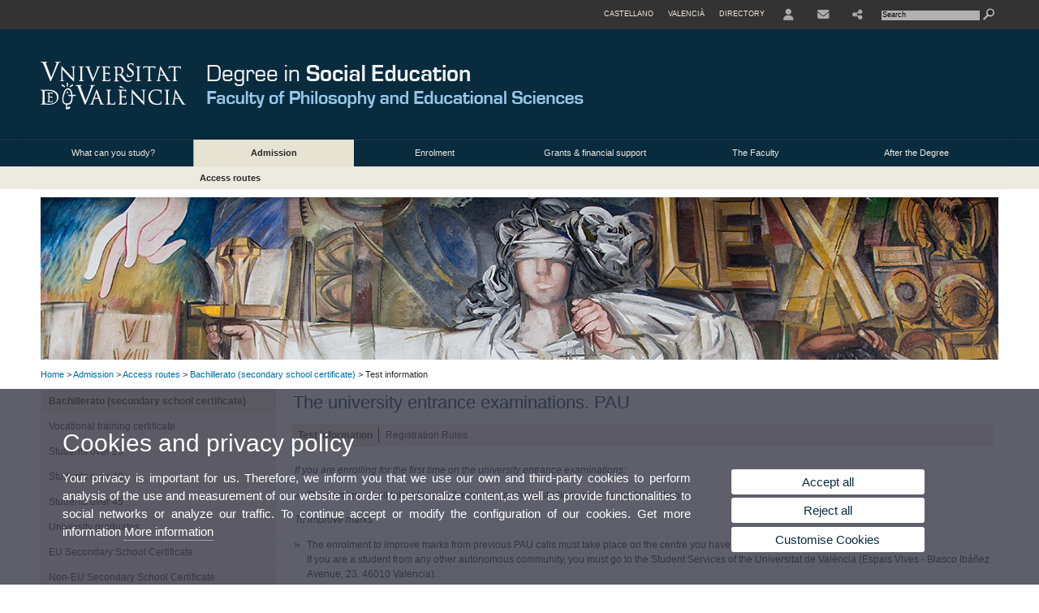

--- FILE ---
content_type: text/html; charset=UTF-8
request_url: https://www.uv.es/uvweb/undergraduate-degree-social-education/en/admission/access-routes/bachillerato-secondary-school-certificate-/test-information-1285938540673.html
body_size: 70644
content:




<!DOCTYPE html PUBLIC "-//W3C//DTD XHTML 1.0 Transitional//EN" "http://www.w3.org/TR/xhtml1/DTD/xhtml1-transitional.dtd">
	<html xmlns="http://www.w3.org/1999/xhtml" xml:lang="en" lang="en" xmlns:og="http://ogp.me/ns#"
      xmlns:fb="http://www.facebook.com/2008/fbml">
	<head><script type="text/javascript">
	
			if (false){ //Si hay //redireccionar
				var url = window.location.href;
				var esCorta = false;
				if (url != null)
				{
					if (url.indexOf("/ca") < 0 && url.indexOf("/es") < 0 && url.indexOf("/en") < 0)
					{
						esCorta = true;
					}
				}

				if (!esCorta)
				{
					window.location.replace("");
				}
			}
	
	</script>
        
    <link rel="alternate" hreflang="es" href="https://www.uv.es/uvweb/grado-educacion-social/es/admision/vias-acceso/bachillerato/informacion-pruebas-1285938540673.html"/><link rel="alternate" hreflang="ca" href="https://www.uv.es/uvweb/grau-educacio-social/ca/admissio/vies-acces/batxillerat/informacio-proves-1285938540673.html"/>
	               
	           
				        <meta http-equiv="content-type" content="text/html; charset=utf-8"/>
        <meta http-equiv="X-UA-Compatible" content="IE=Edge"/>
        <meta name="keywords" content=""/><link rel="canonical" href="https://www.uv.es/uvweb/college/en/undergraduate-studies/admission/bachillerato-secondary-school-certificate-/test-information-1285852996917.html"/><meta name="robots" content="all"/><title>Test information</title><meta content="width=device-width, initial-scale=1.0" name="viewport"/><!-- non-retina iPhone pre iOS 7 -->
		<link rel="apple-touch-icon" href="/recursos/fatwirepub/img/logoapp_57.png" sizes="57x57"/>
		<!-- non-retina iPad pre iOS 7 -->
		<link rel="apple-touch-icon" href="/recursos/fatwirepub/img/logoapp_72.png" sizes="72x72"/>
		<!-- non-retina iPad iOS 7 -->
		<link rel="apple-touch-icon" href="/recursos/fatwirepub/img/logoapp_76.png" sizes="76x76"/>
		<!-- retina iPhone pre iOS 7 -->
		<link rel="apple-touch-icon" href="/recursos/fatwirepub/img/logoapp_114.png" sizes="114x114"/>
		<!-- retina iPhone iOS 7 -->
		<link rel="apple-touch-icon" href="/recursos/fatwirepub/img/logoapp_120.png" sizes="120x120"/>
		<!-- retina iPad pre iOS 7 -->
		<link rel="apple-touch-icon" href="/recursos/fatwirepub/img/logoapp_144.png" sizes="144x144"/>
		<!-- retina iPad iOS 7 -->
		<link rel="apple-touch-icon" href="/recursos/fatwirepub/img/logoapp_152.png" sizes="152x152"/>
	
		<link rel="stylesheet" type="text/css" href='/recursos/fatwirepub/css/estilo.css' />
		<link rel="stylesheet" type="text/css" href='/recursos/fatwirepub/css/estilo-arena.css' /><link rel="stylesheet" type="text/css" href='/recursos/fatwirepub/css/uv.css' />
		<link rel="stylesheet" type="text/css" href='/recursos/fatwirepub/css/humanity/jquery-ui-1.8.16.custom.css' />
		 <!-- Add the v6 core styles and then select the individual styles you need, like Solid and Brands -->
		  <link href="/recursos/fatwirepub/fontawesome-6.7.1/css/fontawesome.css" rel="stylesheet" />
		  <link href="/recursos/fatwirepub/fontawesome-6.7.1/css/brands.css" rel="stylesheet" />
		  <link href="/recursos/fatwirepub/fontawesome-6.7.1/css/solid.css" rel="stylesheet" />
		
		  <!-- support v4 icon references/syntax -->
		  <link href="/recursos/fatwirepub/fontawesome-6.7.1/css/v4-font-face.css" rel="stylesheet" />
		  <link href="/recursos/fatwirepub/fontawesome-6.7.1/css/v4-shims.css" rel="stylesheet" />

	
		<script type="text/javascript" src="/recursos/fatwirepub/js/paracepas.js"></script> 
		<script type="text/javascript" src="/recursos/fatwirepub/js/jquery-1.7.2.min.js"></script>

		<script type="text/javascript" src="/recursos/fatwirepub/js/html5lightbox.js"></script>
		<script type="text/javascript" src='/recursos/fatwirepub/js/jquery-ui-1.8.16.custom.min.js'></script>
		<script type="text/javascript" src='/recursos/fatwirepub/js/jquery.tinycarousel.js'></script>
		<script type="text/javascript" src="/recursos/fatwirepub/js/slider.js" ></script>
		<script type="text/javascript" src='/recursos/fatwirepub/js/jquery.ui.datepicker-ca.js'></script> 
		<script type="text/javascript" src='/recursos/fatwirepub/js/jquery.ui.datepicker-es.js'></script> 
		<script type="text/javascript" src='/recursos/fatwirepub/js/jquery-ui-timepicker-addon.js'></script> 
		<script type="text/javascript" src='/recursos/fatwirepub/js/jquery.imgCrossfade.min.js'></script> 
		<script type="text/javascript" src='/recursos/fatwirepub/js/jquery.ihavecookies.js'></script>
		<script type="text/javascript" src='/recursos/fatwirepub/js/website.js'></script>
		<script type="text/javascript" src='/recursos/fatwirepub/js/flexcroll.js'></script>
		<script type="text/javascript" src='/recursos/fatwirepub/js/tab.js'></script>
		<script type="text/javascript" src='/recursos/fatwirepub/js/dropdown.js'></script>
		<script type="text/javascript" src='/recursos/fatwirepub/js/collapse.js'></script>
		
		<script type="text/javascript" src='/recursos/fatwirepub/js/FileSaver.js'></script>
		<script type="text/javascript" src='/recursos/fatwirepub/js/Blob.js'></script>
		<script type="text/javascript" src='/recursos/fatwirepub/js/ics.js'></script>
	
		<link rel="stylesheet" href="https://cdnjs.cloudflare.com/ajax/libs/Chart.js/2.8.0/Chart.min.css"/>
		<script type="text/javascript" src="https://cdnjs.cloudflare.com/ajax/libs/Chart.js/2.8.0/Chart.bundle.min.js"></script>
		<script type="text/javascript" src="https://cdn.jsdelivr.net/gh/emn178/chartjs-plugin-labels/src/chartjs-plugin-labels.js"></script>
		
		
	<script async src="https://www.googletagmanager.com/gtag/js?id=G-8KQMQT0XH7"></script>
	<script type="text/javascript">
	
	function CookiesOk(){
		
			if($.fn.ihavecookies.preference("analytics") === true){
			
				
					
					  window.dataLayer = window.dataLayer || [];
					  function gtag(){dataLayer.push(arguments);}
					  gtag('js', new Date());

					  gtag('config', 'G-8KQMQT0XH7');
					  
					
				         (function() {
				            var cx = '011592280532160877737:lvwovbgpebm';
				            var gcse = document.createElement('script'); gcse.type = 'text/javascript'; gcse.async = true;
				            gcse.src = (document.location.protocol == 'https:' ? 'https:' : 'http:') +
				                '//www.google.es/cse/cse.js?cx=' + cx;
				            var s = document.getElementsByTagName('script')[0]; s.parentNode.insertBefore(gcse, s);
				          })();
				        
				
			}
		
		

		if($.fn.ihavecookies.preference("preferences") === true){
		
				if (false)
					document.cookie =  "c_locale=en_GB;expires=" + myDate + ";Secure;domain=uv.es;path=/";
					
				if (true){//Sino hay
					var myDate = new Date();
					myDate.setMonth(myDate.getMonth() + 12);
					console.log(myDate);
					document.cookie = "c_locale=en_GB;expires=" + myDate + ";Secure;domain=uv.es;path=/";
				}
		
		}

	}
	
	CookiesOk();
	
	</script></head><body><div id="wrap"  ><div id="containerCab">


<div id="pre-cabecera">	
	
	
		
		
			
			
			
		

				
				
			<div class="menu-servicios-nou">
			<ul><li class="idiomes-nou"><a lang="es" xml:lang="es" href="https://www.uv.es/uvweb/grado-educacion-social/es/admision/vias-acceso/bachillerato/informacion-pruebas-1285938540673.html" title="Enlace a la página de inicio de la UV, versión Castellano">Castellano</a></li><li class="idiomes-nou"><a lang="ca" xml:lang="ca" href="https://www.uv.es/uvweb/grau-educacio-social/ca/admissio/vies-acces/batxillerat/informacio-proves-1285938540673.html" title="Enllaç a la pàgina d'inici de la UV, versió Valencià">Valencià</a></li>


<li class="directori-nou  enlace-cab-51"  ><a href='javascript:mostrarLista(51);' style="padding: 0;"><span>Directory</span></a><ul class="lista-perfiles-nou-seg enlace-icono"><li ><a href="https://www.uv.es/uvweb/college/en/directory/faculties-schools-1285846794920.html" title = "Faculties and Schools" >Faculties and Schools</a></li><li ><a href="https://www.uv.es/uvweb/college/en/directory/departments-1285846794927.html" title = "Departments" >Departments</a></li><li ><a href="https://www.uv.es/uvweb/college/en/directory/services-1285846794934.html" title = "link to Services" >Services</a></li><li ><a href="https://www.uv.es/uvweb/college/en/directory/research-departments-interdepartamental-research-1285846795127.html" title = "Link to Research Institutes" >Research Institutes and Structures of Interdisciplinary Research</a></li><li ><a href="https://www.uv.es/uvweb/college/en/directory/research-teams-1285956741406.html" title = "Link to Research Groups" >Research Groups</a></li><li ><a href="https://www.uv.es/uvweb/college/en/directory/other-structures/signature-centres-1285847103169.html" title = "Link to Other structures" >Other structures</a></li><li ><a href="https://www.uv.es/uvweb/college/en/directory/board-directors/board-directors-1286041453118.html" title = "Link to Executive Council" >Board of Directors</a></li><li ><a href="https://www.uv.es/uvweb/college/en/directory/other-university-bodies/other-university-bodies-1285854394935.html" title = "Link to Other University bodies" >Other University bodies</a></li><li ><a href="https://www.uv.es/uvweb/college/en/directory/associated-institutions/university-valencia-general-foundation-1285847103191.html" title = "Enllaç a Related entities and foundations" >Associated institutions</a></li><li ><a href="https://www.uv.es/uvweb/college/en/directory/institutional-chairs-1285846794956.html" title = "Link to Institutional Chairs" >Institution Chairs</a></li><li ><a href="https://www.uv.es/uvweb/college/en/directory/person-finder-1285866527763.html" title = "Link to Person Finder" >Person Finder</a></li><li ><a href="https://www.uv.es/uvweb/college/en/directory/maps-1285973759558.html" title = "Link to Maps" >Maps</a></li><li ><a href="https://www.uv.es/uvweb/college/en/directory/telephone-directory/telephone-browser-1285924545938.html" title = "Link to Phone Directory" >Telephone Directory</a></li><li ><a href="https://www.uv.es/uvweb/college/en/directory/emergency-security-contact-information/emergencies-working-hours-1285949714693.html" title = "Link to Emergencies and Security" >Emergencies and Security Contact Information</a></li></ul></li><li class="directori-nou enlace-icono enlace-cab-52">
									<a  href='javascript:mostrarLista(52);' style="padding: 0;"><span><span class="fa fa-user"><span class="sr-only">User</span></span></span></a><ul class="lista-perfiles-nou-seg"><li ><a href="http://correo.uv.es/" title = "Enllaç entorno" >PERSONAL AREA UV</a></li><li ><a href="https://www.uv.es/virtual-office/en/online-office-uv.html" title = "Link to Online Office UV" >Online Office UV</a></li><li ><a href="https://www.uv.es/uvweb/registry-office/en/registry-office-1285868559166.html" title = "Link to Registry Office" >Registry Office</a></li><li ><a href="http://tauler.uv.es/" title = "Enllaç tablon oficial" >UV Official Bulletin Board</a></li><li ><a href="https://aulavirtual.uv.es/" title = "Enllaç aula virtual" >Virtual Classroom</a></li><li ><a href="https://contrataciondelestado.es/wps/portal/!ut/p/b1/[base64]!/dl4/d5/L0lHSkovd0RNQURrQUVnQSEhLzRKVUUvZW4!/" title = "Link to Contractor Profile" >Contractor Profile</a></li></ul></li><li class="directori-nou enlace-icono"><a href="https://www.uv.es/uvweb/undergraduate-degree-social-education/en/what-can-study-/location-contact/contact-1285938542716.html" title = "Enllaç a Contacte" ><i class="fa fa-envelope"></i></a></li><li class="directori-nou enlace-icono enlace-cab-54">
											<a  href='javascript:mostrarLista(54);' style="padding: 0;"><span><i class="fa fa-share-alt"></i></span></a>
											<ul class="lista-perfiles-nou-seg"><li ><a href="https://www.youtube.com/channel/UCHzgOtb_0xdyd2spBw0ZZzA?view_as=subscriber" title = "Link to Youtube." ><span style="font-size:1.5em" class="fa fa-youtube fa-2x" aria-hidden="true"></span><span class="sr-only">Youtube</span></a></li></ul>
										</li><script type="text/javascript">				
						function mostrarLista (n) {
							var visibility = $('.enlace-cab-'+n+' ul').css( "visibility" ); 

							if(visibility != 'visible') {
								$('.enlace-cab-'+n+' ul').css( "opacity","1" ); 
								$('.enlace-cab-'+n+' ul').css( "visibility","visible" ); 
							 	for(var i=1;i<4;i++){
									 if(i!=n){
										 $('.enlace-cab-'+i+' ul').css( "opacity","" ); 
										 $('.enlace-cab-'+i+' ul').css( "visibility","" );	
									 }
							 	}
							}
							if(visibility == 'visible') {
								 $('.enlace-cab-'+n+' ul').css( "opacity","" ); 
								 $('.enlace-cab-'+n+' ul').css( "visibility","hidden" );
							}
						}
					
					</script>
					
					<li class="buscador-nou">
						<form action="https://www.uv.es:443/sites/Satellite/undergraduate-degree-social-education/en/admission/access-routes/bachillerato-secondary-school-certificate-/test-information-1285938540673.html" method="get" name="formBuscador" >
							<input type="hidden" name="pagename" value="GRAU_Educacio_Social/Page/TPGListat"/>
							<input type="hidden" name="cid" value="1285938542445"/>
							<input type="hidden" name="site" value="GRAU_Educacio_Social"/>
							<input type="hidden" name="locale" value="en_GB"/>
							<input type="hidden" name="p1" value="Cercador"/>
						    <!-- label for="p3"  style="display:none">< %=litBuscador %></label--><input title="Search Engine" value="Search" name="g3" id="g3" class="form-text" type="text" size="20" onfocus="javascript:this.value='';" 
						    		onblur="javascript:if(this.value==''){this.value='';}" 
						    		accesskey="i"/>
							<input type="submit" class="form-submit" value="&nbsp;"/>
						</form>				
					</li>
									
			</ul>
		</div>
		</div>
		<div id="cabecera"   ><h1 id="logo"><map name="mapa1" id="mapa1" >	
					<area  shape="rect" title="Universitat de València" alt="Logo UV" coords="0,0,202,134" href="https://www.uv.es/"/><area  shape="rect" title="Degree in Social Education" alt="Degree in Social Education" coords="226,0,790,66" href="https://www.uv.es/uvweb/undergraduate-degree-social-education/en/degree-social-education-1285938542445.html"/><area  shape="rect" title="Faculty of Philosophy and Educational Sciences" alt="Faculty of Philosophy and Educational Sciences" coords="226,73,790,127" href="https://www.uv.es/uvweb/philosophy-education/en/faculty-philosophy-educational-sciences-1285848711660.html"/></map>
					<img src="/recursos/fatwirepub/ccurl/387/645/cabecera_educacion_social_en.png" alt="Logo del portal" usemap="#mapa1" /> 
					</h1>	
					</div><script type="text/javascript">				
		function mostrarLista (n) {
			var visibility = $('.enlace-cab-'+n+' ul').css( "visibility" ); 
			console.log('primero: ');
			console.log();
			if(visibility != 'visible') {

				console.log('tercero: ');
				console.log();
				$('.enlace-cab-'+n+' ul').css( "opacity","1" ); 
				$('.enlace-cab-'+n+' ul').css( "visibility","visible" ); 
			 	for(var i=1;i<4;i++){
					 if(i!=n){
						 $('.enlace-cab-'+i+' ul').css( "opacity","" ); 
						 $('.enlace-cab-'+i+' ul').css( "visibility","" );	
					 }
			 	}
			}
			if(visibility == 'visible') {
				 $('.enlace-cab-'+n+' ul').css( "opacity","" ); 
				 $('.enlace-cab-'+n+' ul').css( "visibility","hidden" );
			}
		}
	
	</script>
	




        
		
		
		
    




<!-- CSEMenuPrincipal para que se cachee aunque sea vacio -->

		
			<div id="menu-segundos" >
			<div id="menu-principal" class="div6" >
			<button type='button' class='boton-menu' style='display:none'><span class='barra-menu'></span><span class='barra-menu'></span><span class='barra-menu'></span><span class="menu-text">Menu</span></button>
			
<ul class="menu-prim-nuevo "><li class='menu1'>
						<script type="text/javascript">
						// <![CDATA[ 
							document.write("<a class='pagenum menu2nivel' rel='1' href='javascript:menu(1);' title='What can you study?'>What can you study?</a>");
						// ]]>
						</script>
						<noscript>
							<a class="pagenum menu2nivel" rel="1" href="http://www.uv.es/uvweb/undergraduate-degree-social-education/en/what-is-studied/curriculum/curriculum/degree-social-education-1285938540906/Titulacio.html?id=1285847456314&plantilla=GRAU_Educacio_Social/Page/TPGDetaill" title="What can you study?">What can you study?</a>
						</noscript>
						
						 
							<ul class="menu-seg-nuevo"><li><a href="https://www.uv.es/uvweb/undergraduate-degree-social-education/en/what-can-study-/why-studying-this-degree-/why-studying-this-degree-1285938543517.html" title="Why studying this degree?"  > Why studying this degree?</a></li><li><a href="http://www.uv.es/uvweb/undergraduate-degree-social-education/en/what-is-studied/curriculum/curriculum/degree-social-education-1285938540906/Titulacio.html?id=1285847456314&plantilla=GRAU_Educacio_Social/Page/TPGDetaill" title="Degree Programme"  > Degree Programme</a></li><li><a href="https://www.uv.es/uvweb/undergraduate-degree-social-education/en/what-can-study-/where-we-study/location-1285939589694.html" title="Where we study"  > Where we study</a></li><li><a href="https://www.uv.es/uvweb/undergraduate-degree-social-education/en/what-can-study-/timetable-exams/timetable-exams-1285938543088.html" title="Timetable and exams"  > Timetable and exams</a></li><li><a href="https://www.uv.es/uvweb/undergraduate-degree-social-education/en/what-can-study-/work-placements/social-education-practicum-1285938541000.html" title="Work placements"  > Work placements</a></li><li><a href="https://www.uv.es/uvweb/undergraduate-degree-social-education/en/what-can-study-/location-contact/location-contact-1285938540846.html" title="Location and contact"  > Location and contact</a></li><li><a href="https://www.uv.es/uvweb/undergraduate-degree-social-education/en/what-can-study-/mobility/outgoing/erasmus-study-programme/erasmus-study-programme/general-information-1285938541936.html" title="Mobility"  > Mobility</a></li><li><a href="https://www.uv.es/uvweb/undergraduate-degree-social-education/en/what-can-study-/degree-final-project/degree-final-project-1285958310234.html" title="Degree Final Project"  > Degree Final Project</a></li><li><a href="https://www.uv.es/uvweb/undergraduate-degree-social-education/en/what-can-study-/further-training-1285938540384.html" title="Further Training"  > Further Training</a></li><li><a href="https://www.uv.es/uvweb/undergraduate-degree-social-education/en/what-can-study-/degree-completion/degree-certificates-request-1285938543383.html" title="Degree completion"  > Degree completion</a></li></ul>	</li><li class='menu2'>
						<script type="text/javascript">
						// <![CDATA[ 
							document.write("<a class='pagenum menu2nivel active' rel='2' href='javascript:menu(2);' title='Admission'>Admission</a>");
						// ]]>
						</script>
						<noscript>
							<a class="pagenum menu2nivel active" rel="2" href="https://www.uv.es/uvweb/undergraduate-degree-social-education/en/admission/admission-uv/admission-uv-1285938540525.html" title="Admission">Admission</a>
						</noscript>
						
						 
							<ul class="menu-seg-nuevo"><li><a href="https://www.uv.es/uvweb/undergraduate-degree-social-education/en/admission/admission-uv/admission-uv-1285938540525.html" title="Admission to UV"  > Admission to UV</a></li><li><a href="https://www.uv.es/uvweb/undergraduate-degree-social-education/en/admission/access-routes/bachillerato-secondary-school-certificate-/test-information-1285938540673.html" title="Access routes"  class='active' > Access routes</a></li><li><a href="https://www.uv.es/uvweb/undergraduate-degree-social-education/en/admission/pre-enrolment/introduction-1285938540878.html" title="Pre-enrolment"  > Pre-enrolment</a></li><li><a href="https://www.uv.es/uvweb/undergraduate-degree-social-education/en/admission/contact-information/office-secretary/opening-times-1285938540361.html" title="Contact and information"  > Contact and information</a></li></ul>	</li><li class='menu3'>
						<script type="text/javascript">
						// <![CDATA[ 
							document.write("<a class='pagenum menu2nivel' rel='3' href='javascript:menu(3);' title='Enrolment'>Enrolment</a>");
						// ]]>
						</script>
						<noscript>
							<a class="pagenum menu2nivel" rel="3" href="https://www.uv.es/uvweb/undergraduate-degree-social-education/en/enrolment/information-meetings-/information-meetings-1285938542608.html" title="Enrolment">Enrolment</a>
						</noscript>
						
						 
							<ul class="menu-seg-nuevo"><li><a href="https://www.uv.es/uvweb/undergraduate-degree-social-education/en/enrolment/information-meetings-/information-meetings-1285938542608.html" title="Information meetings"  > Information meetings</a></li><li><a href="https://www.uv.es/uvweb/undergraduate-degree-social-education/en/enrolment/academic-calendar/academic-calendar-1285938540299.html" title="Academic calendar"  > Academic calendar</a></li><li><a href="https://www.uv.es/uvweb/undergraduate-degree-social-education/en/enrolment/enrolment-process/enrolment-1285938540456.html" title="Enrolment process"  > Enrolment process</a></li><li><a href="https://www.uv.es/uvweb/undergraduate-degree-social-education/en/enrolment/fees-exemptions-/fees-exemptions-1285938542242.html" title="Fees and exemptions"  > Fees and exemptions</a></li><li><a href="https://www.uv.es/uvweb/undergraduate-degree-social-education/en/enrolment/insurance-/insurance-1285938540096.html" title="Insurance"  > Insurance</a></li><li><a href="https://www.uv.es/uvweb/undergraduate-degree-social-education/en/enrolment/contact-information/office-secretary/opening-times-1285938543040.html" title="Contact and Information"  > Contact and Information</a></li></ul>	</li><li class='menu4'>
						<script type="text/javascript">
						// <![CDATA[ 
							document.write("<a class='pagenum menu2nivel' rel='4' href='javascript:menu(4);' title='Grants & financial support'>Grants & financial support</a>");
						// ]]>
						</script>
						<noscript>
							<a class="pagenum menu2nivel" rel="4" href="https://www.uv.es/uvweb/undergraduate-degree-social-education/en/grants-financial-support/ministry-education/general-mobility-grants-1285938543526.html" title="Grants & financial support">Grants & financial support</a>
						</noscript>
						
						 
							<ul class="menu-seg-nuevo"><li><a href="https://www.uv.es/uvweb/undergraduate-degree-social-education/en/grants-financial-support/ministry-education/general-mobility-grants-1285938543526.html" title="Ministry of Education"  > Ministry of Education</a></li><li><a href="https://www.uv.es/uvweb/undergraduate-degree-social-education/en/grants-financial-support/valencian-government/general-scholarships-1285938541437.html" title="Valencian government"  > Valencian government</a></li><li><a href="https://www.uv.es/uvweb/undergraduate-degree-social-education/en/grants-financial-support/university-valencia/financial-support-1285938541062.html" title="University of Valencia"  > University of Valencia</a></li><li><a href="https://www.uv.es/uvweb/undergraduate-degree-social-education/en/grants-financial-support/contact-information/office-secretary/opening-times-1285938540269.html" title="Contact and Information"  > Contact and Information</a></li></ul>	</li><li class='menu5'>
						<script type="text/javascript">
						// <![CDATA[ 
							document.write("<a class='pagenum menu2nivel' rel='5' href='javascript:menu(5);' title='The Faculty'>The Faculty</a>");
						// ]]>
						</script>
						<noscript>
							<a class="pagenum menu2nivel" rel="5" href="https://www.uv.es/uvweb/undergraduate-degree-social-education/en/faculty/presentation/presentation-1285938541094.html" title="The Faculty">The Faculty</a>
						</noscript>
						
						 
							<ul class="menu-seg-nuevo"><li><a href="https://www.uv.es/uvweb/undergraduate-degree-social-education/en/faculty/presentation/presentation-1285938541094.html" title="Presentation"  > Presentation</a></li><li><a href="https://www.uv.es/uvweb/undergraduate-degree-social-education/en/faculty/location-contact/location-1285938541718.html" title="Location and contact"  > Location and contact</a></li><li><a href="https://www.uv.es/uvweb/undergraduate-degree-social-education/en/faculty/faculty-officers/faculty-officers-1285938539828.html" title="Faculty Officers"  > Faculty Officers</a></li><li><a href="https://www.uv.es/uvweb/undergraduate-degree-social-education/en/faculty/office-secretary/opening-times-1285938542761.html" title="Office of Secretary"  > Office of Secretary</a></li><li><a href="https://www.uv.es/uvweb/undergraduate-degree-social-education/en/faculty/reception/reception-1285938542770.html" title="Reception"  > Reception</a></li><li><a href="https://www.uv.es/uvweb/undergraduate-degree-social-education/en/faculty/bodies-committees/centre-board/calls-accumulated-agreements-1285938540975.html" title="Bodies and committees"  > Bodies and committees</a></li><li><a href="https://www.uv.es/uvweb/undergraduate-degree-social-education/en/faculty/areas-resources/directory-areas-1285938541635.html" title="Areas and resources"  > Areas and resources</a></li><li><a href="https://www.uv.es/uvweb/undergraduate-degree-social-education/en/faculty/regulations/regulations-1285938542707.html" title="Regulations"  > Regulations</a></li><li><a href="https://www.uv.es/uvweb/undergraduate-degree-social-education/en/faculty/secondary-education-activities/-coneixer-programme-1285938542438.html" title="Secondary education activities"  > Secondary education activities</a></li></ul>	</li><li class='menu6'>
						<script type="text/javascript">
						// <![CDATA[ 
							document.write("<a class='pagenum menu2nivel' rel='6' href='javascript:menu(6);' title='After the Degree'>After the Degree</a>");
						// ]]>
						</script>
						<noscript>
							<a class="pagenum menu2nivel" rel="6" href="https://www.uv.es/uvweb/undergraduate-degree-social-education/en/after-degree/official-master-s-degree/uv-master-s-degrees-catalogue-1285938541711.html" title="After the Degree">After the Degree</a>
						</noscript>
						
						 
							<ul class="menu-seg-nuevo"><li><a href="https://www.uv.es/uvweb/undergraduate-degree-social-education/en/after-degree/official-master-s-degree/uv-master-s-degrees-catalogue-1285938541711.html" title="Official Master&apos;s Degree"  > Official Master's Degree</a></li><li><a href="https://www.uv.es/uvweb/undergraduate-degree-social-education/en/after-degree/university-postgraduate-courses-1286286060921/TitolPropi.html?p0=true&p5=2&p9=34" title="University Postgraduate Courses"  > University Postgraduate Courses</a></li><li><a href="https://www.uv.es/uvweb/undergraduate-degree-social-education/en/after-degree/career-options/professional-opportunities-1286256531059.html" title="Career options"  > Career options</a></li></ul>	</li>
				</ul>
			</div>
			
								<script type="text/javascript">
					// <![CDATA[ 
					document.write("<ul class='menu-prim-movil-nou'><li class='menu-movil-1'><a class='pagenum menu2nivel' rel='1' href='javascript:menuMovil(1);' title='What can you study?'>What can you study? <span class='ar1'><i class='fa fa-angle-right'></i></span><span style='display:none' class='ad1'><i class='fa fa-angle-down'></i></span></a><ul class='menu-seg-movil ms1' style='display:none'><li><a href='https://www.uv.es/uvweb/undergraduate-degree-social-education/en/what-can-study-/why-studying-this-degree-/why-studying-this-degree-1285938543517.html' title='Why studying this degree?'  >Why studying this degree?</a></li><li><a href='http://www.uv.es/uvweb/undergraduate-degree-social-education/en/what-is-studied/curriculum/curriculum/degree-social-education-1285938540906/Titulacio.html?id=1285847456314&plantilla=GRAU_Educacio_Social/Page/TPGDetaill' title='Degree Programme'  >Degree Programme</a></li><li><a href='https://www.uv.es/uvweb/undergraduate-degree-social-education/en/what-can-study-/where-we-study/location-1285939589694.html' title='Where we study'  >Where we study</a></li><li><a href='https://www.uv.es/uvweb/undergraduate-degree-social-education/en/what-can-study-/timetable-exams/timetable-exams-1285938543088.html' title='Timetable and exams'  >Timetable and exams</a></li><li><a href='https://www.uv.es/uvweb/undergraduate-degree-social-education/en/what-can-study-/work-placements/social-education-practicum-1285938541000.html' title='Work placements'  >Work placements</a></li><li><a href='https://www.uv.es/uvweb/undergraduate-degree-social-education/en/what-can-study-/location-contact/location-contact-1285938540846.html' title='Location and contact'  >Location and contact</a></li><li><a href='https://www.uv.es/uvweb/undergraduate-degree-social-education/en/what-can-study-/mobility/outgoing/erasmus-study-programme/erasmus-study-programme/general-information-1285938541936.html' title='Mobility'  >Mobility</a></li><li><a href='https://www.uv.es/uvweb/undergraduate-degree-social-education/en/what-can-study-/degree-final-project/degree-final-project-1285958310234.html' title='Degree Final Project'  >Degree Final Project</a></li><li><a href='https://www.uv.es/uvweb/undergraduate-degree-social-education/en/what-can-study-/further-training-1285938540384.html' title='Further Training'  >Further Training</a></li><li><a href='https://www.uv.es/uvweb/undergraduate-degree-social-education/en/what-can-study-/degree-completion/degree-certificates-request-1285938543383.html' title='Degree completion'  >Degree completion</a></li></ul></li><li class='menu-movil-2'><a class='pagenum menu2nivel active' rel='2' href='javascript:menuMovil(2);' title='Admission'>Admission <span class='ar2'><i class='fa fa-angle-right'></i></span><span style='display:none' class='ad2'><i class='fa fa-angle-down'></i></span></a><ul class='menu-seg-movil ms2' style='display:none'><li><a href='https://www.uv.es/uvweb/undergraduate-degree-social-education/en/admission/admission-uv/admission-uv-1285938540525.html' title='Admission to UV'  >Admission to UV</a></li><li><a href='https://www.uv.es/uvweb/undergraduate-degree-social-education/en/admission/access-routes/bachillerato-secondary-school-certificate-/test-information-1285938540673.html' title='Access routes'  class='active' >Access routes</a></li><li><a href='https://www.uv.es/uvweb/undergraduate-degree-social-education/en/admission/pre-enrolment/introduction-1285938540878.html' title='Pre-enrolment'  >Pre-enrolment</a></li><li><a href='https://www.uv.es/uvweb/undergraduate-degree-social-education/en/admission/contact-information/office-secretary/opening-times-1285938540361.html' title='Contact and information'  >Contact and information</a></li></ul></li><li class='menu-movil-3'><a class='pagenum menu2nivel' rel='3' href='javascript:menuMovil(3);' title='Enrolment'>Enrolment <span class='ar3'><i class='fa fa-angle-right'></i></span><span style='display:none' class='ad3'><i class='fa fa-angle-down'></i></span></a><ul class='menu-seg-movil ms3' style='display:none'><li><a href='https://www.uv.es/uvweb/undergraduate-degree-social-education/en/enrolment/information-meetings-/information-meetings-1285938542608.html' title='Information meetings'  >Information meetings</a></li><li><a href='https://www.uv.es/uvweb/undergraduate-degree-social-education/en/enrolment/academic-calendar/academic-calendar-1285938540299.html' title='Academic calendar'  >Academic calendar</a></li><li><a href='https://www.uv.es/uvweb/undergraduate-degree-social-education/en/enrolment/enrolment-process/enrolment-1285938540456.html' title='Enrolment process'  >Enrolment process</a></li><li><a href='https://www.uv.es/uvweb/undergraduate-degree-social-education/en/enrolment/fees-exemptions-/fees-exemptions-1285938542242.html' title='Fees and exemptions'  >Fees and exemptions</a></li><li><a href='https://www.uv.es/uvweb/undergraduate-degree-social-education/en/enrolment/insurance-/insurance-1285938540096.html' title='Insurance'  >Insurance</a></li><li><a href='https://www.uv.es/uvweb/undergraduate-degree-social-education/en/enrolment/contact-information/office-secretary/opening-times-1285938543040.html' title='Contact and Information'  >Contact and Information</a></li></ul></li><li class='menu-movil-4'><a class='pagenum menu2nivel' rel='4' href='javascript:menuMovil(4);' title='Grants & financial support'>Grants & financial support <span class='ar4'><i class='fa fa-angle-right'></i></span><span style='display:none' class='ad4'><i class='fa fa-angle-down'></i></span></a><ul class='menu-seg-movil ms4' style='display:none'><li><a href='https://www.uv.es/uvweb/undergraduate-degree-social-education/en/grants-financial-support/ministry-education/general-mobility-grants-1285938543526.html' title='Ministry of Education'  >Ministry of Education</a></li><li><a href='https://www.uv.es/uvweb/undergraduate-degree-social-education/en/grants-financial-support/valencian-government/general-scholarships-1285938541437.html' title='Valencian government'  >Valencian government</a></li><li><a href='https://www.uv.es/uvweb/undergraduate-degree-social-education/en/grants-financial-support/university-valencia/financial-support-1285938541062.html' title='University of Valencia'  >University of Valencia</a></li><li><a href='https://www.uv.es/uvweb/undergraduate-degree-social-education/en/grants-financial-support/contact-information/office-secretary/opening-times-1285938540269.html' title='Contact and Information'  >Contact and Information</a></li></ul></li><li class='menu-movil-5'><a class='pagenum menu2nivel' rel='5' href='javascript:menuMovil(5);' title='The Faculty'>The Faculty <span class='ar5'><i class='fa fa-angle-right'></i></span><span style='display:none' class='ad5'><i class='fa fa-angle-down'></i></span></a><ul class='menu-seg-movil ms5' style='display:none'><li><a href='https://www.uv.es/uvweb/undergraduate-degree-social-education/en/faculty/presentation/presentation-1285938541094.html' title='Presentation'  >Presentation</a></li><li><a href='https://www.uv.es/uvweb/undergraduate-degree-social-education/en/faculty/location-contact/location-1285938541718.html' title='Location and contact'  >Location and contact</a></li><li><a href='https://www.uv.es/uvweb/undergraduate-degree-social-education/en/faculty/faculty-officers/faculty-officers-1285938539828.html' title='Faculty Officers'  >Faculty Officers</a></li><li><a href='https://www.uv.es/uvweb/undergraduate-degree-social-education/en/faculty/office-secretary/opening-times-1285938542761.html' title='Office of Secretary'  >Office of Secretary</a></li><li><a href='https://www.uv.es/uvweb/undergraduate-degree-social-education/en/faculty/reception/reception-1285938542770.html' title='Reception'  >Reception</a></li><li><a href='https://www.uv.es/uvweb/undergraduate-degree-social-education/en/faculty/bodies-committees/centre-board/calls-accumulated-agreements-1285938540975.html' title='Bodies and committees'  >Bodies and committees</a></li><li><a href='https://www.uv.es/uvweb/undergraduate-degree-social-education/en/faculty/areas-resources/directory-areas-1285938541635.html' title='Areas and resources'  >Areas and resources</a></li><li><a href='https://www.uv.es/uvweb/undergraduate-degree-social-education/en/faculty/regulations/regulations-1285938542707.html' title='Regulations'  >Regulations</a></li><li><a href='https://www.uv.es/uvweb/undergraduate-degree-social-education/en/faculty/secondary-education-activities/-coneixer-programme-1285938542438.html' title='Secondary education activities'  >Secondary education activities</a></li></ul></li><li class='menu-movil-6'><a class='pagenum menu2nivel' rel='6' href='javascript:menuMovil(6);' title='After the Degree'>After the Degree <span class='ar6'><i class='fa fa-angle-right'></i></span><span style='display:none' class='ad6'><i class='fa fa-angle-down'></i></span></a><ul class='menu-seg-movil ms6' style='display:none'><li><a href='https://www.uv.es/uvweb/undergraduate-degree-social-education/en/after-degree/official-master-s-degree/uv-master-s-degrees-catalogue-1285938541711.html' title='Official Master&apos;s Degree'  >Official Master's Degree</a></li><li><a href='https://www.uv.es/uvweb/undergraduate-degree-social-education/en/after-degree/university-postgraduate-courses-1286286060921/TitolPropi.html?p0=true&p5=2&p9=34' title='University Postgraduate Courses'  >University Postgraduate Courses</a></li><li><a href='https://www.uv.es/uvweb/undergraduate-degree-social-education/en/after-degree/career-options/professional-opportunities-1286256531059.html' title='Career options'  >Career options</a></li></ul></li></ul>");
					// ]]>
					</script>	
				
				
												<script type="text/javascript">
								// <![CDATA[ 
									
									function menu (n) {
										
									//	var element = document.getElementsByClassName('menu'+n);
							       //      if(element.style.visibility == 'hidden'){
							        //    alert(element.style.width);
							        //    }
										 
										 var index = $('.menu'+n+' ul').css( "z-index" ); 
										 if(index == '99999'){
											 $('.menu'+n+' ul').css( "opacity","1" ); 
											 $('.menu'+n+' ul').css( "visibility","visible" );  
											 $('.menu'+n+' ul').css( "z-index","9999" );
											 for(var i=1;i<8;i++){
												 if(i!=n){
													 $('.menu'+i+' ul').css( "opacity","" ); 
													 $('.menu'+i+' ul').css( "visibility","" );
													 $('.menu'+i+' ul').css( "z-index","99999" );													 
												 }
											 }
										 }
										 if(index == '9999'){
											 $('.menu'+n+' ul').css( "opacity","" ); 
											 $('.menu'+n+' ul').css( "visibility","hidden" );
											 $('.menu'+n+' ul').css( "z-index","99999" );
											 
							//				 $('.menu'+n).mouseleave( function() { $('.menu'+n+' ul').css( "visibility","" ); });
										 }
										 
			 
			   						}
									
									
									
									function menuMovil (n) {
										 $( ".ms"+n ).toggle();
										 $( ".ar"+n ).toggle();
										 $( ".ad"+n ).toggle();
									}
									
									$( ".boton-menu" ).click(function() {
										
										  	$( ".menu-prim-movil-nou" ).toggle();
										  	$( ".menu-servicios-nou" ).toggle();
											$( ".menu-perfiles-nou" ).toggle();
										 
										  
										  $( ".menu-slider-segons" ).toggle();
										});
									
			//						$( ".menu-prim-movil li" ).click(function() {
				//						  $( ".menu-prim-movil li ul" ).toggle();
				//						});
									
									
								// ]]>
								
								
								
								</script>		

			<script type="text/javascript">
			// <![CDATA[ 
				document.write("<div class='nou-submenu'><span class='div61'><a class='active' href='https://www.uv.es/uvweb/undergraduate-degree-social-education/en/admission/access-routes/bachillerato-secondary-school-certificate-/test-information-1285938540673.html' title='Access routes'>Access routes</a></span></div>");
			// ]]>
			</script>
		</div>

		
		
		
		
		
		
	


<div id="slider-segons-largo">



				
				
				
			
			
			
			
		
		<div class="viewportLong">
			<ul class="overview"> 
		<!-- satellite:normalizeurl url='< %=srcImagen%>' outstring="enlacePaginaNormalized" /-->
		<li>
			<div class="panel-foto">
			
				
					
						<img  src="/recursos/fatwirepub/ccurl/1018/816/SPOT_INT_1.jpg" alt="" />
									
				
				
				
				
			</div>
		</li>
		
			</ul>
		</div>	
		</div>




		
		
		
	
			
			
			
		
			<div class="grid_16" id="menu-navegacion">
				<span class="miga-pan">
		
						
						
						
						
					<a href='https://www.uv.es/uvweb/undergraduate-degree-social-education/en/degree-social-education-1285938542445.html' title='Home'>Home</a> &gt; 
						
						
						
						
					<a href='#' title='Admission'>Admission</a> &gt; 
						
						
						
						
					<a href='https://www.uv.es/uvweb/undergraduate-degree-social-education/en/admission/access-routes/bachillerato-secondary-school-certificate-/test-information-1285938540673.html' title='Access routes'>Access routes</a> &gt; 
						
						
						
						
					<a href='https://www.uv.es/uvweb/undergraduate-degree-social-education/en/admission/access-routes/bachillerato-secondary-school-certificate-/test-information-1285938540673.html' title='Bachillerato (secondary school certificate)'>Bachillerato (secondary school certificate)</a> &gt; 
						
						
						
				Test information
			</span>
		</div>
		


		
		
		
	





		
		
		
	
		
		
		
		
	
		
		
		
	

			<div id="sidebar-left">
			<button style="display:none" class="boton-menu-izquierda" type="button"><span class="barra-menu"></span><span class="barra-menu"></span><span class="barra-menu"></span><span class="menu-text">Submenu</span></button>
		  	
		  	<div class="menu-sidebar">
				<ul>
			
				
						<li  class='active'>
							<a href="https://www.uv.es/uvweb/undergraduate-degree-social-education/en/admission/access-routes/bachillerato-secondary-school-certificate-/test-information-1285938540673.html" title="Bachillerato (secondary school certificate)" class='active'>Bachillerato (secondary school certificate)</a>
						</li>
		
						<li >
							<a href="https://www.uv.es/uvweb/undergraduate-degree-social-education/en/admission/access-routes/vocational-training-certificate/information-1285938541124.html" title="Vocational training certificate">Vocational training certificate</a>
						</li>
		
						<li >
							<a href="https://www.uv.es/uvweb/undergraduate-degree-social-education/en/admission/access-routes/students-25/information-1285938541160.html" title="Students over 25">Students over 25</a>
						</li>
		
						<li >
							<a href="https://www.uv.es/uvweb/undergraduate-degree-social-education/en/admission/access-routes/students-40/information-1285938542505.html" title="Students over 40">Students over 40</a>
						</li>
		
						<li >
							<a href="https://www.uv.es/uvweb/undergraduate-degree-social-education/en/admission/access-routes/students-45/information-1285938542733.html" title="Students over 45">Students over 45</a>
						</li>
		
						<li >
							<a href="https://www.uv.es/uvweb/undergraduate-degree-social-education/en/admission/access-routes/university-graduates-1285938541315.html" title="University graduates">University graduates</a>
						</li>
		
						<li >
							<a href="https://www.uv.es/uvweb/undergraduate-degree-social-education/en/admission/access-routes/eu-secondary-school-certificate-1285938540066.html" title="EU Secondary School Certificate">EU Secondary School Certificate</a>
						</li>
		
						<li >
							<a href="https://www.uv.es/uvweb/undergraduate-degree-social-education/en/admission/access-routes/non-eu-secondary-school-certificate-1285938542971.html" title="Non-EU Secondary School Certificate">Non-EU Secondary School Certificate</a>
						</li>
		
						<li >
							<a href="https://www.uv.es/uvweb/undergraduate-degree-social-education/en/admission/access-routes/admission-started-university-degrees-1285938541199.html" title="Admission with started university degrees">Admission with started university degrees</a>
						</li>
		
						<li >
							<a href="https://www.uv.es/uvweb/undergraduate-degree-social-education/en/admission/access-routes/credit-transfer-recognition-1285938541407.html" title="Credit transfer and recognition">Credit transfer and recognition</a>
						</li>
		</ul></div></div><div id="menu-cuatro-nivel">
			  					
				<h2 class="titulo-alternatiu">
				
					
						The university entrance examinations. PAU
					
				</h2>					
					<div class="entry-menu-cuatro">
					
				
				
				
				
	    	
	
						<ul class="menu-segundos clearfix">
					
						<li class="first">
			
							<a href="https://www.uv.es/uvweb/undergraduate-degree-social-education/en/admission/access-routes/bachillerato-secondary-school-certificate-/test-information-1285938540673.html" title="Test information" class='active'>Test information</a>
						</li>
			
						<li class="last">
			
							<a href="https://www.uv.es/uvweb/undergraduate-degree-social-education/en/admission/access-routes/bachillerato-secondary-school-certificate-/registration-rules-1285938540232.html" title="Registration Rules">Registration Rules</a>
						</li>
			</ul>
							
							
							
							
			    		</div></div><script type="text/javascript">
	$( ".boton-menu-izquierda" ).click(function() {
	  $( ".menu-sidebar" ).toggle();
	});
	</script><div id="content">
	
	
 
  
	
		
		
		
	
	
		
		
		
			
			
			
		
		
		
			
			
		
		
			
			
			
		
			<div class="entry-content">
		
		<p><em>If you are enrolling for the first time on the university entrance examinations:</em></p>

<ul>
	<li>The enrolment will take place on the centre you have studied upper secondary school.</li>
</ul>

<p><em>To improve marks:</em></p>

<ul>
	<li>The enrolment to improve marks from previous PAU calls must take place on the centre you have studied upper secondary school.<br />
	If you are a student from any other autonomous community, you must go to the Student Services of the Universitat de Val&egrave;ncia (Espais Vives - Blasco Ib&aacute;&ntilde;ez Avenue, 23. 46010 Valencia).</li>
</ul>

<h3><strong>Protocol for requesting adaptation for the university entrance examinations</strong></h3>

<ul>
	<li><a href="https://universitats.gva.es/es/prova-acces-universitat-pau"><strong>Information</strong></a></li>
	<li><a href="https://encuestas.uv.es/index.php/951211?lang=es"><strong>Application</strong></a></li>
</ul>

<h3><strong>Enrolment rules</strong></h3>

<p><strong>Information</strong>&nbsp;(pending publication)</p>

<h3><strong>Dates for the exam</strong></h3>

<ul>
	<li>June 2026 call: 2th, 3th and 4th.&nbsp;(in case of overlapping exam times, there may be an exam on Friday, June 5).</li>
	<li>July 2026 call: 30th june, 1th and 2th july.&nbsp;(in case of overlapping exam times, there may be an exam on Friday, July 3).</li>
</ul>

<p><a href="https://universitats.gva.es/documents/389338055/389339982/Horario_PAU_2026.pdf/50ab62a0-18cf-e860-394b-a665c0fc5998?t=1762169825859">Schedule for the exam</a></p>

<h3>University entrance examination</h3>

<h4>A) Compulsory Phase</h4>

<ul>
	<li>Spanish: Language and Literature.</li>
	<li>Valencian: Language and Literature.</li>
	<li>Foreign Language: English, French, Italian, German.</li>
	<li>Spanish History.</li>
	<li>Subject of the modality taken.</li>
</ul>

<p><em>The marks obtained will be valid indefinitely.</em></p>

<p><strong>B) Voluntary Phase</strong></p>

<p>This phase is voluntary, and its main aim is to increase the university entrance marks.</p>

<p>Students will be able to take the exam of the core elective subjects, whether they have taken them or not.</p>

<p>Students that had passed the university entrance examinations according to previous regulations (COU, Upper Secondary School, LOGSE) will be able to sit for the voluntary phase and increase their university entrance marks.</p>

<p><a href="https://universitats.gva.es/va/prova-acces-universitat-pau"><strong>Guides and exams</strong></a></p>

<h3><strong>Marks</strong></h3>

<h4>University entrance marks (NAU)</h4>

<p>Calculated with the average mark from upper secondary school (60%) and the arithmetic average of the marks obtained on the five exams of the Compulsory Phase, provided that it is equal or higher than four (40%).</p>

<h4>University degrees&rsquo; entrance marks (NAT)</h4>

<p>Obtained by increasing the university entrance mark with the marks obtained on the Voluntary Phase subjects.</p>

<p>The university degrees&rsquo; entrance marks will add the marks of these subjects in a weighted manner, multiplying by 0,1 the mark of the subjects that are assigned to the branch of knowledge of the degree, or by 0,2 if they are subjects selected by the universities to access each degree.&nbsp;</p>

<p>The university degrees&rsquo; entrance marks may be different depending on the degree requested in the pre-enrolment, since in each case the grades of the subjects examined in the Voluntary Phase may be weighted differently (0,1 or 0,2).</p>

<p>Therefore, the NAT <strong>calculation formula</strong> is as it follows:</p>

<ul>
	<li><strong>(CMB x 0.6 + CFG x 0.4) + A x M1 + B x M2</strong></li>
</ul>

<p><strong>CMB:</strong> Average grades of upper secondary school<br />
<strong>CFG:</strong> Compulsory phase marks<br />
<strong>A y B:</strong> weighting coefficients according to the link between the subject examined in the Voluntary Phase and the degree for which a place is requested (0, 0,1 or 0,2).</p>

<p><strong>M1 y M2: </strong>Results obtained on the Voluntary Phase subjects that provide better marks for admission.</p>

<h3><strong>Delivery of results</strong></h3>

<ul>
	<li>June 2026 call:<em>&nbsp;</em>June 12th, starting at 1:00 pm.</li>
	<li>July 2026 call:&nbsp;July 7th, starting at 5:00 pm.</li>
</ul>

<h3><strong>Deadline to request revisions</strong></h3>

<ul>
	<li>June 2026 call: 15th, 16th and 17th (until 2:00 pm on the 17th).</li>
	<li>July 2026 call: 8th, 9th and 10th (until 2:00 pm on the 10th).</li>
</ul>

<h3><strong>Visualization exams</strong></h3>

<ul>
	<li>June 2026 call: June 26 th.</li>
	<li>July 2026 call: July 20th.</li>
</ul>

<h3><strong>Regulations</strong></h3>

<ul>
	<li><strong><a href="https://www.boe.es/buscar/pdf/2024/BOE-A-2024-11858-consolidado.pdf">ROYAL DECREE 534/2024</a></strong>, of June 11, which establishes the basic regulations for admission procedures to official university undergraduate courses.</li>
	<li><strong><a href="http://www.uv.es/graus/normatives/estatal/lomce.pdf">ORGANIC LAW 8/2013</a></strong>, of December 9, for the improvement of the quality of education.</li>
</ul>

		</div>
		

								<div class="entry-content">
									<div class="addthis-derecha">	
											
											
												
											
											
										

	<div class="comparte" style="width:156px; position:relative; right:-1em; float:none; height: 24px">
		<div class="links" style="position:absolute; right:12px; width:145px">
		</div>
		<div class="blocRedes" style="display: none;">
		</div>
		<span class="iconPlus">
			<span id="iconPlus" class="fa fa-plus" aria-hidden="true" style="position:absolute; top:0.4em; cursor:pointer; right:0.5px">
			</span>
		</span>
	</div><script type="text/javascript">    
	    //Variable necesarias para eliminar el error en las URL por culpa de los espacios en blanco en textos, titulos, alt, etc. 
	    var patron = / /g;
		var nuevoValorTexto = "%20";
		var nuevoValor = "_";
		
		//Texto que acompaÃ±a a la URL de la pÃ¡gina actual para todas las redes sociales sin espacios
		var texto = 'The university entrance examinations. PAU';
	    var textoSin = texto.replace(patron, nuevoValorTexto);
			
	    //Titulo de las distintas redes sociales sin espacios
	    var titleFace = 'Shared on Facebook';																																										//FACEBOOK
	    var titleFaceSin = titleFace.replace(patron, nuevoValor);																																								//FACEBOOK
	    var titleTwitter = 'Shared on Twitter';																																											//TWITTER
	    var titleTwitterSin = titleTwitter.replace(patron, nuevoValor);																																									//TWITTER
	    var titleLinkedin = 'Shared on LinkedIn';																																													//LINKEDIN
	    var titleLinkedinSin = titleLinkedin.replace(patron, nuevoValor);																																										//LINKEDIN
	    var titlePinterest = 'Shared on Pinterest';																																														//PINTEREST
	    var titlePinterestSin = titlePinterest.replace(patron, nuevoValor);																																												//PINTEREST
	    var titleWhatsapp = 'Shared on Whatsapp';																																																	//WHATSAPP
	    var titleWhatsappSin = titleWhatsapp.replace(patron, nuevoValor);																																														//WHATSAPP
	    var titleTelegram = 'Shared on Telegram';																																																			//TELEGRAM
	    var titleTelegramSin = titleTelegram.replace(patron, nuevoValor);																																																//TELEGRAM
	    var titleTumblr = 'Shared on Tumblr';																																																						//TUMBLR
	    var titleTumblrSin = titleTumblr.replace(patron, nuevoValor);																																																			//TUMBLR
	    var titleReddit = 'Shared on Reddit';																																																								//REDDIT
	    var titleRedditSin = titleReddit.replace(patron, nuevoValor);																																																					//REDDIT																																																									//VK
	   	var titleGmail = 'Shared on Gmail';																																																										//GMAIL
	    var titleGmailSin = titleGmail.replace(patron, nuevoValor);																																																								//GMAIL
	    var titleEmail = 'Shared on Email';																																																												//EMAIL
	    var titleEmailSin = titleEmail.replace(patron, nuevoValor);																																																										//EMAIL
	    var titleBluesky = 'Shared on Bluesky';																																																												//BLUESKY
	    var titleBlueskylSin = titleBluesky.replace(patron, nuevoValor);																																																										//BLUESKY	    
	    
	    
	    //Texto alternativo de las distintas redes sociales sin espacios
	    var altFace = titleFaceSin;																																																//FACEBOOK
	    var altTwitter = titleTwitterSin;																																																//TWITTER
	    var altLinkedin = titleLinkedinSin;																																																		//LINKEDIN
	    var altPinterest = titlePinterestSin;																																																			//PINTEREST
	    var altWhatsapp = titleWhatsappSin;																																																						//WHATSAPP
	    var altTelegram = titleTelegramSin;																																																								//TELEGRAM
	    var altTumblr = titleTumblrSin;																																																											//TUMBLR
	    var altReddit = titleRedditSin;																																																													//REDDIT
	    var altGmail = titleGmailSin;																																																															//GMAIL
	    var altEmail = titleEmailSin;																																																																	//EMAIL
	    var altBluesky = titleBlueskylSin; // BLUESKY
	    

	    //Fuente imagenes de iconos de las distintas redes sociales
	    var srcFace = "https://www.uv.es/uwm/xarxes_socials/facebook_activo.png";																																				//FACEBOOK
	    var srcTwitter = "https://www.uv.es/uwm/xarxes_socials/twitter_activo.png";																																						//TWITTER
	    var srcLinkedin = "https://www.uv.es/uwm/xarxes_socials/linkedin_activo.png";																																							//LINKEDIN
	    var srcPinterest = "https://www.uv.es/uwm/xarxes_socials/Nuevos/pinterest_color.png";																																							//PINTEREST	    
	    var srcWhatsapp = "https://www.uv.es/uwm/xarxes_socials/Nuevos/whatsapp_20x20.png";																																										//WHATSAPP
	    var srcTelegram = "https://www.uv.es/uwm/xarxes_socials/Nuevos/telegram_20x20.png";																																												//TELEGRAM
	    var srcTumblr = "https://www.uv.es/uwm/xarxes_socials/Nuevos/tumblr_20x20.png";																																															//TUMBLR
	    var srcReddit = "https://www.uv.es/uwm/xarxes_socials/Nuevos/reddit_20x20.png";																																																	//REDDIT
	    var srcGmail = "https://www.uv.es/uwm/xarxes_socials/Nuevos/gmail_20x20.png";																																																			//GMAIL
	    var srcEmail = "https://www.uv.es/uwm/xarxes_socials/Nuevos/email_gris_20x20.png";																																																					//EMAIL
	    var srcGmail = "https://www.uv.es/uwm/xarxes_socials/Nuevos/gmail_20x20.png";																																																			//GMAIL
	    var srcBluesky = "https://www.uv.es/uwm/xarxes_socials/bluesky_20x20-on.png";	
	    
	    //URL de referencia de las redes sociales mÃ¡s la URL de la pÃ¡gina actual
	    	
	    	//FILTRO PARA ELIMINAR LOS ELEMENTOS HTML(div, p, span) DEL TITULO DE LA URL LOCAL
	    	var urlLocal = location.href;
	    	urlLocal = urlLocal.replace("-div-","-").replace("-/div-","-");
	    	urlLocal = urlLocal.replace("-p-","-").replace("-/p-","-");
	    	urlLocal = urlLocal.replace("-span-","-").replace("-/span-","-");
	    	urlLocal = urlLocal.replace("&", "%26");
	    	
// 	    	textoSin = textoSin.replace("<i>","").replace("</i>","");
// 	    	textoSin = textoSin.replace("<strong>","").replace("</strong>","");
// 	    	textoSin = textoSin.replace("<b>","").replace("</b>","");
// 	    	textoSin = textoSin.replace("<div>","").replace("</div>","");
// 	    	textoSin = textoSin.replace("<br/>","").replace("</br>","");
// 	    	textoSin = textoSin.replace("<em>","").replace("</em>","");
			textoSin = textoSin.replace(/<.*?>/g, "");
			
	    
		var hrefFace ="https://www.facebook.com/share.php?u="+urlLocal+"&amp;t=";																																				//FACEBOOK
		//var hrefTwitter ="https://twitter.com/share?url="+urlLocal+"&amp;text=";																																						//TWITTER		
		var hrefTwitter ="https://twitter.com/intent/tweet?text="+textoSin+"&url="+urlLocal;
		var hrefLinkedin ="https://www.linkedin.com/shareArticle?mini=true&url="+urlLocal+"&summary=";																																			//LINKEDIN
		var hrefPinterest ="https://www.pinterest.com/pin/create/button/?url="+urlLocal+"&description=";																																				//PINTEREST
		var hrefWhatsapp ="https://wa.me/?text="+urlLocal;																																																		//WHATSAPP
		var hrefTelegram ="https://t.me/share/url?url="+urlLocal+"&text=";																																																//TELEGRAM
		var hrefTumblr ="https://tumblr.com/widgets/share/tool?canonicalUrl="+urlLocal+"&caption=";																																												//TUMBLR
		var hrefReddit ="https://www.reddit.com/submit?url="+urlLocal+"&title=";																																																		//REDDIT
		var hrefGmail ="https://mail.google.com/mail/?view=cm&fs=1&tf=1&to=&su="+textoSin+"&body="+urlLocal+"&ui=2&tf=1&pli=1";																																									//GMAIL
		var hrefEmail ="mailto:?subject="+textoSin+"&amp;body="+urlLocal;																																																								//EMAIL
		
		// 2022
		var urlLinkedin = "https://www.linkedin.com/sharing/share-offsite/?url="+encodeURIComponent(urlLocal);
		// Bluesky
		var urlBluesky = "https://bsky.app/intent/compose?text="+encodeURIComponent(urlLocal);
		
		
		//JQuery para aÃ±adir al cÃ³digo html de enlaces de las redes sociales
		var cid = '';
		
		$('.links'+cid).prepend("<a href="+urlBluesky+" target='_blank' title="+titleBlueskylSin+"><img alt="+altBluesky+" src="+srcBluesky+" style='max-width:100%; margin:2px;' width='20px;'/></a>");													//BLUESKY
		$('.links'+cid).prepend("<a href="+hrefTelegram+textoSin+" target='_blank' title="+titleTelegramSin+"><img alt="+altTelegram+" src="+srcTelegram+" style='max-width:100%; margin:2px;' width='20px;'/></a>");													//TELEGRAM
		$('.links'+cid).prepend("<a href="+hrefWhatsapp+" target='_blank' title="+titleWhatsappSin+"><img alt="+altWhatsapp+" src="+srcWhatsapp+" style='max-width:100%; margin:2px;' width='20px;'/></a>");														//WHATSAPP
		//$('.links'+cid).prepend("<a data-pin-do='buttonBookmark' href="+hrefPinterest+textoSin+" data-pin-custom='true' title="+titlePinterestSin+"><img alt="+altPinterest+" src="+srcPinterest+" style='margin:2px; cursor:pointer;'/></a>");			//PINTEREST
		//$('.links'+cid).prepend("<a href="+hrefLinkedin+textoSin+" target='_blank' title="+titleLinkedinSin+"><img alt="+altLinkedin+" src="+srcLinkedin+" style='margin:2px;'/></a>");															//LINKEDIN
		$('.links'+cid).prepend("<a href="+urlLinkedin+" target='_blank' title="+titleLinkedinSin+"><img alt="+altLinkedin+" src="+srcLinkedin+" style='margin:2px;'/></a>");															//LINKEDIN
		$('.links'+cid).prepend("<a href="+hrefTwitter+" target='_blank' title="+titleTwitterSin+"><img alt="+altTwitter+" src="+srcTwitter+" style='margin:2px;'/></a>");														//TWITTER
		$('.links'+cid).prepend("<a href="+hrefFace+textoSin+" target='_blank' title="+titleFaceSin+"><img alt="+altFace+" src="+srcFace+" style='margin:2px;'/></a>");															//FACEBOOK
	
		$('.blocRedes'+cid).append("<a href="+hrefTumblr+textoSin+" target='_blank' title="+titleTumblrSin+"><img alt="+altTumblr+" src="+srcTumblr+" style='max-width:100%; margin:2px;' width='20px;'/></a>");																	//TUMBLR
		$('.blocRedes'+cid).append("<a href="+hrefReddit+textoSin+" target='_blank' title="+titleRedditSin+"><img alt="+altReddit+" src="+srcReddit+" style='max-width:100%; margin:2px;' width='20px;'/></a>");																			//REDDIT
		$('.blocRedes'+cid).append("<a href="+hrefGmail+" target='_blank' title="+titleGmailSin+"><img alt="+altGmail+" src="+srcGmail+" style='max-width:100%; margin:2px;' width='20px;'/></a>");																								//GMAIL
		$('.blocRedes'+cid).append("<a href="+hrefEmail+" target='_blank' title="+titleEmailSin+"><img alt="+altEmail+" src="+srcEmail+" style='max-width:100%; margin:2px;' width='20px;'/></a>");																										//EMAIL
		
	</script>
	
	<script>
	$(function () {  
		
		var cid = '';
		var control = 'null'; 
		
	    $('.iconPlus'+cid).on('click', function () {
	  	
	        $('.blocRedes'+cid).slideToggle(100);
	        var hasClase = $('.iconPlus'+cid).find($(".fa")).hasClass('fa-minus');
	        if(hasClase){
	        	$('.iconPlus'+cid).find($(".fa")).removeClass('fa-minus').addClass('fa-plus');
	        	if(control != "true"){
	        		//APLICAR ESTILOS AL CONTRAER LOS ELEMENTOS
		        	$('.links'+cid).css({'right':'12px'});
		        	$('.comparte'+cid).css({'width':'156px'});
	        	}else{
	        		
		        }
	        	
	        }
	        else{
	        	$('.iconPlus'+cid).find($(".fa")).removeClass('fa-plus').addClass('fa-minus');
	        	if(control != "true"){
	        		//APLICAR ESTILOS AL EXPANDIR LOS ELEMENTOS
		        	$('.links'+cid).css({'right':'106px'});
		       		$('.blocRedes'+cid).css({'position':'absolute','width':'9em','right':'0em'});
		       		$('.comparte'+cid).css({'width':'250px'});
	        	}else{
	        		$('.blocRedes'+cid).css({'display':'flex','position':'relative','bottom':'102px','left':'118px','background-color':'white','flex-direction':'column'});
	        		$('.blocRedes'+cid).css({'padding-left':'2px','padding-right':'2px','box-shadow':'rgba(0, 0, 0, 0.35) 0px 1px 5px','width':'24px','border-radius':'3px'});
	        	}
	        }
		});
	});
	</script>
	</div>
								</div></div>
					<div class="clear">&nbsp;</div>
				</div>
				


	
	
	
	<div id="footer">
	
		<div class="pie-pagina">
		 <div class="logo-pie"><img src="/recursos/fatwirepub/css/logoPeu.png" alt="Logo del portal"/><span >Degree in Social Education</span><div class="iconos-pie  mt25  ">
							
							
							
						
									
									
									
								<script type="text/javascript">
										$(document).ready(function() { 
											$( "img.Mediauni" ).hover(
													function() {
													$( this ).attr("src","//www.uv.es/uwm/xarxes_socials/mediauni_activo.png" );
													}, function() {
													$( this ).attr("src","//www.uv.es/uwm/xarxes_socials/mediauni_inactivo.png");
													}
											);
										});
										</script><a title="Mediauni" href="http://mediauni.uv.es/"><img class="Mediauni" alt="Mediauni" src="//www.uv.es/uwm/xarxes_socials/mediauni_inactivo.png" /></a>
							
							
							
						
									
									
									
								<script type="text/javascript">
										$(document).ready(function() { 
											$( "img.RSS" ).hover(
													function() {
													$( this ).attr("src","//www.uv.es/uwm/xarxes_socials/rss_activo.png" );
													}, function() {
													$( this ).attr("src","//www.uv.es/uwm/xarxes_socials/rss_inactivo.png");
													}
											);
										});
										</script><a title="RSS" href="http://www.uv.es/fatwirepub/Satellite?pagename=UV/Page/TPGNovedadesSindicadas&c=Page&cs.contenttype=application/xml;charset=UTF-8&pageId=1285933814758&site=GRAU_Pedagogia&locale=en_GB&tipo=D"><img class="RSS" alt="RSS" src="//www.uv.es/uwm/xarxes_socials/rss_inactivo.png" /></a>
							
							
							
						
									
									
									
								<script type="text/javascript">
										$(document).ready(function() { 
											$( "img.iphone" ).hover(
													function() {
													$( this ).attr("src","//www.uv.es/uwm/xarxes_socials/apple_activo.png" );
													}, function() {
													$( this ).attr("src","//www.uv.es/uwm/xarxes_socials/apple_inactivo.png");
													}
											);
										});
										</script><a title="UV Iphone mobile application" href="https://apps.apple.com/us/app/universitat-de-val%C3%A8ncia/id1601173273" target="_blank"><img class="iphone" alt="UV Iphone mobile application" src="//www.uv.es/uwm/xarxes_socials/apple_inactivo.png" /></a>
							
							
							
						
									
									
									
								<script type="text/javascript">
										$(document).ready(function() { 
											$( "img.android" ).hover(
													function() {
													$( this ).attr("src","//www.uv.es/uwm/xarxes_socials/android_activo.png" );
													}, function() {
													$( this ).attr("src","//www.uv.es/uwm/xarxes_socials/android_inactivo.png");
													}
											);
										});
										</script><a title="UV android mobile application" href="https://play.google.com/store/apps/details?id=net.universia.uv" target="_blank"><img class="android" alt="UV android mobile application" src="//www.uv.es/uwm/xarxes_socials/android_inactivo.png" /></a></div><div class="clear"></div>
		</div></div>
			<div class="clear m2"></div><div class="servicios-pie2"></div><div class="pie-pagina">	
		 <div class="pie-dire">&copy; 2026 UV. - Av. Blasco Ibáñez 30, 46010 Valencia. Spain. Phone (+34) 96 386 41 00</div>
		<div class="pie-enlace"><a href="https://www.uv.es/uvweb/college/en/terms-conditions-use/terms-conditions-use-1285919088090.html" title = "Link to Legal Disclaimer" >Legal Disclaimer</a>	 | <a href="https://www.uv.es/uvweb/college/en/what-is-accessibility-/what-is-accessibility-1285917448966.html" title = "Accessibility link" >Accessibility</a>	 | <a href="https://www.uv.es/uvweb/college/en/privacy-policy/data-protection-officer-delegate-1285919116693.html" title = "Link to Privacy Policy" >Privacy Policy</a>	 | <a href="https://www.uv.es/uvweb/college/en/privacy-policy/cookies-policy/what-are-cookies-1285919089226.html" title = "Link to Cookies Policy" >Cookies</a>	 | <a href="http://www.uv.es/uvweb/transparencia-uv/en/portal-transparencia-1285924287697.html" title = "Link to transparency portal" >Transparency</a>	 | 
					
					
					
				<a href="https://www.uv.es/uvweb/philosophy-education/en/faculty-mailbox/contact-us-1285861534571.html" title = "This opens a new window Faculty suggestion box"  target="_blank">Contact mailbox</a>
		
		



		</div><div class="clear"></div>
		</div>
			
	</div>	
	
		</div>
				
				
				
			<script type="text/javascript">
			$('body').ihavecookies({
				
				onAccept:function(){
					CookiesOk()
				},
				
				title:"Cookies and privacy policy",

				message:"Your privacy is important for us. Therefore, we inform you that we use our own and third-party cookies to perform analysis of the use and measurement of our website in order to personalize content,as well as provide functionalities to social networks or analyze our traffic. To continue accept or modify the configuration of our cookies. Get more information",
				link:"https://www.uv.es/uvweb/college/en/privacy-policy/cookies-policy/what-are-cookies-1285919089226.html",
				moreInfoLabel: "More information",
				acceptBtnLabel: "Accept all",
				advancedBtnLabel: "Customise Cookies",
				cookieTypesTitle: "Select cookies to accept",
				acceptBtnLabel2: "Confirm settings",
				rejectallBtnLabel: "Reject all",
				

				
		
				cookieTypes: [

			        {
			            type: 'Web Analytics',
			            value: 'analytics',
			            description: "These cookies allow us to analyze traffic on the website (visits, average time, browser, etc.) in order to increase performance and improve performance. By accepting these cookies you help us improve our website."
			        },
	                {
	                    type: 'Site preferences',
	                    value: 'preferences',
	                    description: "This cookie is used to save the language chosen in the top menu of the page, if none has been chosen, the language of the first visit is saved. This avoids having to change languages ​​each time the website is visited."
	                }

			    ],
			});
		</script>

	</body>
</html>